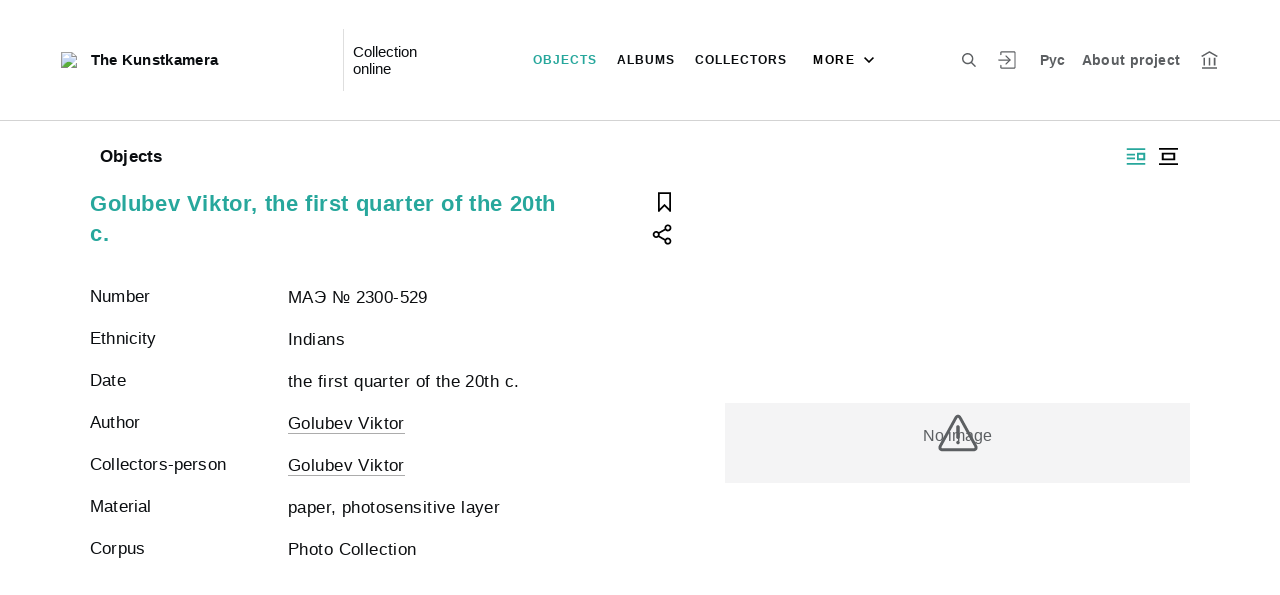

--- FILE ---
content_type: application/javascript; charset=utf8
request_url: http://collection.kunstkamera.ru/2-es2015.ef45db6fcf8c2ff44037.js
body_size: 8473
content:
(window.webpackJsonp=window.webpackJsonp||[]).push([[2],{CUlp:function(t,e,i){var n,o;"undefined"!=typeof window&&window,void 0===(o="function"==typeof(n=function(){"use strict";function t(){}var e=t.prototype;return e.on=function(t,e){if(t&&e){var i=this._events=this._events||{},n=i[t]=i[t]||[];return-1==n.indexOf(e)&&n.push(e),this}},e.once=function(t,e){if(t&&e){this.on(t,e);var i=this._onceEvents=this._onceEvents||{};return(i[t]=i[t]||{})[e]=!0,this}},e.off=function(t,e){var i=this._events&&this._events[t];if(i&&i.length){var n=i.indexOf(e);return-1!=n&&i.splice(n,1),this}},e.emitEvent=function(t,e){var i=this._events&&this._events[t];if(i&&i.length){i=i.slice(0),e=e||[];for(var n=this._onceEvents&&this._onceEvents[t],o=0;o<i.length;o++){var s=i[o];n&&n[s]&&(this.off(t,s),delete n[s]),s.apply(this,e)}return this}},e.allOff=function(){delete this._events,delete this._onceEvents},t})?n.call(e,i,e,t):n)||(t.exports=o)},Hy43:function(t,e,i){var n,o;!function(s,r){"use strict";n=[i("CUlp"),i("QK1G"),i("YVj6"),i("KK1e")],void 0===(o=(function(t,e,i,n){return function(t,e,i,n,o){var s=t.console,r=t.jQuery,a=function(){},h=0,u={};function l(t,e){var i=n.getQueryElement(t);if(i){this.element=i,r&&(this.$element=r(this.element)),this.options=n.extend({},this.constructor.defaults),this.option(e);var o=++h;this.element.outlayerGUID=o,u[o]=this,this._create(),this._getOption("initLayout")&&this.layout()}else s&&s.error("Bad element for "+this.constructor.namespace+": "+(i||t))}l.namespace="outlayer",l.Item=o,l.defaults={containerStyle:{position:"relative"},initLayout:!0,originLeft:!0,originTop:!0,resize:!0,resizeContainer:!0,transitionDuration:"0.4s",hiddenStyle:{opacity:0,transform:"scale(0.001)"},visibleStyle:{opacity:1,transform:"scale(1)"}};var c=l.prototype;function d(t){function e(){t.apply(this,arguments)}return(e.prototype=Object.create(t.prototype)).constructor=e,e}n.extend(c,e.prototype),c.option=function(t){n.extend(this.options,t)},c._getOption=function(t){var e=this.constructor.compatOptions[t];return e&&void 0!==this.options[e]?this.options[e]:this.options[t]},l.compatOptions={initLayout:"isInitLayout",horizontal:"isHorizontal",layoutInstant:"isLayoutInstant",originLeft:"isOriginLeft",originTop:"isOriginTop",resize:"isResizeBound",resizeContainer:"isResizingContainer"},c._create=function(){this.reloadItems(),this.stamps=[],this.stamp(this.options.stamp),n.extend(this.element.style,this.options.containerStyle),this._getOption("resize")&&this.bindResize()},c.reloadItems=function(){this.items=this._itemize(this.element.children)},c._itemize=function(t){for(var e=this._filterFindItemElements(t),i=this.constructor.Item,n=[],o=0;o<e.length;o++){var s=new i(e[o],this);n.push(s)}return n},c._filterFindItemElements=function(t){return n.filterFindElements(t,this.options.itemSelector)},c.getItemElements=function(){return this.items.map(function(t){return t.element})},c.layout=function(){this._resetLayout(),this._manageStamps();var t=this._getOption("layoutInstant");this.layoutItems(this.items,void 0!==t?t:!this._isLayoutInited),this._isLayoutInited=!0},c._init=c.layout,c._resetLayout=function(){this.getSize()},c.getSize=function(){this.size=i(this.element)},c._getMeasurement=function(t,e){var n,o=this.options[t];o?("string"==typeof o?n=this.element.querySelector(o):o instanceof HTMLElement&&(n=o),this[t]=n?i(n)[e]:o):this[t]=0},c.layoutItems=function(t,e){t=this._getItemsForLayout(t),this._layoutItems(t,e),this._postLayout()},c._getItemsForLayout=function(t){return t.filter(function(t){return!t.isIgnored})},c._layoutItems=function(t,e){if(this._emitCompleteOnItems("layout",t),t&&t.length){var i=[];t.forEach(function(t){var n=this._getItemLayoutPosition(t);n.item=t,n.isInstant=e||t.isLayoutInstant,i.push(n)},this),this._processLayoutQueue(i)}},c._getItemLayoutPosition=function(){return{x:0,y:0}},c._processLayoutQueue=function(t){this.updateStagger(),t.forEach(function(t,e){this._positionItem(t.item,t.x,t.y,t.isInstant,e)},this)},c.updateStagger=function(){var t=this.options.stagger;if(null!=t)return this.stagger=function(t){if("number"==typeof t)return t;var e=t.match(/(^\d*\.?\d*)(\w*)/),i=e&&e[1],n=e&&e[2];return i.length?(i=parseFloat(i))*(m[n]||1):0}(t),this.stagger;this.stagger=0},c._positionItem=function(t,e,i,n,o){n?t.goTo(e,i):(t.stagger(o*this.stagger),t.moveTo(e,i))},c._postLayout=function(){this.resizeContainer()},c.resizeContainer=function(){if(this._getOption("resizeContainer")){var t=this._getContainerSize();t&&(this._setContainerMeasure(t.width,!0),this._setContainerMeasure(t.height,!1))}},c._getContainerSize=a,c._setContainerMeasure=function(t,e){if(void 0!==t){var i=this.size;i.isBorderBox&&(t+=e?i.paddingLeft+i.paddingRight+i.borderLeftWidth+i.borderRightWidth:i.paddingBottom+i.paddingTop+i.borderTopWidth+i.borderBottomWidth),t=Math.max(t,0),this.element.style[e?"width":"height"]=t+"px"}},c._emitCompleteOnItems=function(t,e){var i=this;function n(){i.dispatchEvent(t+"Complete",null,[e])}var o=e.length;if(e&&o){var s=0;e.forEach(function(e){e.once(t,r)})}else n();function r(){++s==o&&n()}},c.dispatchEvent=function(t,e,i){var n=e?[e].concat(i):i;if(this.emitEvent(t,n),r)if(this.$element=this.$element||r(this.element),e){var o=r.Event(e);o.type=t,this.$element.trigger(o,i)}else this.$element.trigger(t,i)},c.ignore=function(t){var e=this.getItem(t);e&&(e.isIgnored=!0)},c.unignore=function(t){var e=this.getItem(t);e&&delete e.isIgnored},c.stamp=function(t){(t=this._find(t))&&(this.stamps=this.stamps.concat(t),t.forEach(this.ignore,this))},c.unstamp=function(t){(t=this._find(t))&&t.forEach(function(t){n.removeFrom(this.stamps,t),this.unignore(t)},this)},c._find=function(t){if(t)return"string"==typeof t&&(t=this.element.querySelectorAll(t)),n.makeArray(t)},c._manageStamps=function(){this.stamps&&this.stamps.length&&(this._getBoundingRect(),this.stamps.forEach(this._manageStamp,this))},c._getBoundingRect=function(){var t=this.element.getBoundingClientRect(),e=this.size;this._boundingRect={left:t.left+e.paddingLeft+e.borderLeftWidth,top:t.top+e.paddingTop+e.borderTopWidth,right:t.right-(e.paddingRight+e.borderRightWidth),bottom:t.bottom-(e.paddingBottom+e.borderBottomWidth)}},c._manageStamp=a,c._getElementOffset=function(t){var e=t.getBoundingClientRect(),n=this._boundingRect,o=i(t);return{left:e.left-n.left-o.marginLeft,top:e.top-n.top-o.marginTop,right:n.right-e.right-o.marginRight,bottom:n.bottom-e.bottom-o.marginBottom}},c.handleEvent=n.handleEvent,c.bindResize=function(){t.addEventListener("resize",this),this.isResizeBound=!0},c.unbindResize=function(){t.removeEventListener("resize",this),this.isResizeBound=!1},c.onresize=function(){this.resize()},n.debounceMethod(l,"onresize",100),c.resize=function(){this.isResizeBound&&this.needsResizeLayout()&&this.layout()},c.needsResizeLayout=function(){var t=i(this.element);return this.size&&t&&t.innerWidth!==this.size.innerWidth},c.addItems=function(t){var e=this._itemize(t);return e.length&&(this.items=this.items.concat(e)),e},c.appended=function(t){var e=this.addItems(t);e.length&&(this.layoutItems(e,!0),this.reveal(e))},c.prepended=function(t){var e=this._itemize(t);if(e.length){var i=this.items.slice(0);this.items=e.concat(i),this._resetLayout(),this._manageStamps(),this.layoutItems(e,!0),this.reveal(e),this.layoutItems(i)}},c.reveal=function(t){if(this._emitCompleteOnItems("reveal",t),t&&t.length){var e=this.updateStagger();t.forEach(function(t,i){t.stagger(i*e),t.reveal()})}},c.hide=function(t){if(this._emitCompleteOnItems("hide",t),t&&t.length){var e=this.updateStagger();t.forEach(function(t,i){t.stagger(i*e),t.hide()})}},c.revealItemElements=function(t){var e=this.getItems(t);this.reveal(e)},c.hideItemElements=function(t){var e=this.getItems(t);this.hide(e)},c.getItem=function(t){for(var e=0;e<this.items.length;e++){var i=this.items[e];if(i.element==t)return i}},c.getItems=function(t){t=n.makeArray(t);var e=[];return t.forEach(function(t){var i=this.getItem(t);i&&e.push(i)},this),e},c.remove=function(t){var e=this.getItems(t);this._emitCompleteOnItems("remove",e),e&&e.length&&e.forEach(function(t){t.remove(),n.removeFrom(this.items,t)},this)},c.destroy=function(){var t=this.element.style;t.height="",t.position="",t.width="",this.items.forEach(function(t){t.destroy()}),this.unbindResize(),delete u[this.element.outlayerGUID],delete this.element.outlayerGUID,r&&r.removeData(this.element,this.constructor.namespace)},l.data=function(t){var e=(t=n.getQueryElement(t))&&t.outlayerGUID;return e&&u[e]},l.create=function(t,e){var i=d(l);return i.defaults=n.extend({},l.defaults),n.extend(i.defaults,e),i.compatOptions=n.extend({},l.compatOptions),i.namespace=t,i.data=l.data,i.Item=d(o),n.htmlInit(i,t),r&&r.bridget&&r.bridget(t,i),i};var m={ms:1,s:1e3};return l.Item=o,l}(s,t,e,i,n)}).apply(e,n))||(t.exports=o)}(window)},IB31:function(t,e,i){"use strict";i.d(e,"a",function(){return g});var n=i("fXoL"),o=i("ofXK"),s=i("eh6K"),r=i("b5oN"),a=i("EVdn"),h=i.n(a),u=i("hYWE"),l=i("QLLi"),c=i("w0W/");const d=["wrapperElement"],m=["textElement"];function p(t,e){if(1&t){const t=n.Qb();n.Pb(0,"div",2,3),n.Wb("resized",function(){return n.pc(t),n.ac().runTruncate()}),n.Pb(2,"div",4,5),n.Wb("click",function(e){return n.pc(t),n.ac().clickOnText(e)}),n.wc(4),n.Ob(),n.Ob()}if(2&t){const t=n.ac();n.yb(4),n.xc(t.text)}}function f(t,e){if(1&t){const t=n.Qb();n.Pb(0,"div",6,3),n.Pb(2,"div",4,5),n.Wb("click",function(e){return n.pc(t),n.ac().clickOnText(e)}),n.wc(4),n.Ob(),n.Ob()}if(2&t){const t=n.ac();n.yb(4),n.xc(t.text)}}let g=(()=>{class t{constructor(t,e,i,n){this.platformId=t,this.showMoreDialogService=e,this.msg=i,this.uaParserService=n,this.text="",this.showMoreLink=!1,this.showTooltip=!1,this.truncateHeight=0,this.defaultTruncateHeight=75,this.detectResize=!1,this.delayFirstTruncate=!1,this.delayFirstTruncateTimeout=1e3}set setWrapperElement(t){this.wrapperElement=t}set setTextElement(t){this.textElement=t}ngOnInit(){}ngOnDestroy(){this.disposeTooltip()}runTruncate(){if(Object(o.q)(this.platformId)){const t=h()(this.textElement.nativeElement);t.html(this.text);let e=this.defaultTruncateHeight;this.truncateHeight>0?e=this.truncateHeight:h()(this.wrapperElement.nativeElement).height()>0&&(e=h()(this.wrapperElement.nativeElement).height());let i=this.showMoreLink?'...<span class="js-modal-text-link card__text__more-link">'+this.msg.getLabel("utils.button.more")+"</span>":"...";Object(s.default)(this.textElement.nativeElement,e,{character:i}),this.uaParserService.isIE()||(this.disposeTooltip(),this.showTooltip&&t.find(".js-shave-char").length>0&&(this.tooltip=Object(r.a)(this.textElement.nativeElement,{content:this.text,duration:0,arrow:!0,placement:"right",theme:"light-border"})))}}disposeTooltip(){this.tooltip&&(this.tooltip.destroy(),this.tooltip=null)}ngAfterViewInit(){this.delayFirstTruncate?Object(o.q)(this.platformId)&&setTimeout(()=>{this.runTruncate()},this.delayFirstTruncateTimeout):this.runTruncate()}ngOnChanges(t){let e=!1;for(let i in t)"text"===i&&(t[i].isFirstChange()||(e=!0));e&&this.runTruncate()}onResize(t){this.runTruncate()}clickOnText(t){h()(t.target).hasClass("js-modal-text-link")&&(t.preventDefault(),t.stopPropagation(),this.showMoreDialogService.showTextDialog(this.text))}}return t.\u0275fac=function(e){return new(e||t)(n.Kb(n.C),n.Kb(u.a),n.Kb(l.a),n.Kb(c.a))},t.\u0275cmp=n.Eb({type:t,selectors:[["iss-truncated-label"]],viewQuery:function(t,e){if(1&t&&(n.Cc(d,1),n.Cc(m,1)),2&t){let t;n.lc(t=n.Xb())&&(e.setWrapperElement=t.first),n.lc(t=n.Xb())&&(e.setTextElement=t.first)}},hostBindings:function(t,e){1&t&&n.Wb("resize",function(t){return e.onResize(t)},!1,n.oc)},inputs:{text:"text",showMoreLink:"showMoreLink",showTooltip:"showTooltip",truncateHeight:"truncateHeight",defaultTruncateHeight:"defaultTruncateHeight",detectResize:"detectResize",delayFirstTruncate:"delayFirstTruncate",delayFirstTruncateTimeout:"delayFirstTruncateTimeout"},features:[n.wb],decls:2,vars:2,consts:[["class","truncate__wrap",3,"resized",4,"ngIf"],["class","truncate__wrap",4,"ngIf"],[1,"truncate__wrap",3,"resized"],["wrapperElement",""],[1,"truncate__text",3,"click"],["textElement",""],[1,"truncate__wrap"]],template:function(t,e){1&t&&(n.vc(0,p,5,1,"div",0),n.vc(1,f,5,1,"div",1)),2&t&&(n.hc("ngIf",e.detectResize),n.yb(1),n.hc("ngIf",!e.detectResize))},directives:[o.k],styles:[""]}),t})()},KK1e:function(t,e,i){var n,o,s;window,o=[i("CUlp"),i("QK1G")],void 0===(s="function"==typeof(n=function(t,e){"use strict";var i=document.documentElement.style,n="string"==typeof i.transition?"transition":"WebkitTransition",o="string"==typeof i.transform?"transform":"WebkitTransform",s={WebkitTransition:"webkitTransitionEnd",transition:"transitionend"}[n],r={transform:o,transition:n,transitionDuration:n+"Duration",transitionProperty:n+"Property",transitionDelay:n+"Delay"};function a(t,e){t&&(this.element=t,this.layout=e,this.position={x:0,y:0},this._create())}var h=a.prototype=Object.create(t.prototype);h.constructor=a,h._create=function(){this._transn={ingProperties:{},clean:{},onEnd:{}},this.css({position:"absolute"})},h.handleEvent=function(t){var e="on"+t.type;this[e]&&this[e](t)},h.getSize=function(){this.size=e(this.element)},h.css=function(t){var e=this.element.style;for(var i in t)e[r[i]||i]=t[i]},h.getPosition=function(){var t=getComputedStyle(this.element),e=this.layout._getOption("originLeft"),i=this.layout._getOption("originTop"),n=t[e?"left":"right"],o=t[i?"top":"bottom"],s=parseFloat(n),r=parseFloat(o),a=this.layout.size;-1!=n.indexOf("%")&&(s=s/100*a.width),-1!=o.indexOf("%")&&(r=r/100*a.height),s=isNaN(s)?0:s,r=isNaN(r)?0:r,r-=i?a.paddingTop:a.paddingBottom,this.position.x=s-=e?a.paddingLeft:a.paddingRight,this.position.y=r},h.layoutPosition=function(){var t=this.layout.size,e={},i=this.layout._getOption("originLeft"),n=this.layout._getOption("originTop"),o=i?"right":"left";e[i?"left":"right"]=this.getXValue(this.position.x+t[i?"paddingLeft":"paddingRight"]),e[o]="";var s=n?"bottom":"top";e[n?"top":"bottom"]=this.getYValue(this.position.y+t[n?"paddingTop":"paddingBottom"]),e[s]="",this.css(e),this.emitEvent("layout",[this])},h.getXValue=function(t){var e=this.layout._getOption("horizontal");return this.layout.options.percentPosition&&!e?t/this.layout.size.width*100+"%":t+"px"},h.getYValue=function(t){var e=this.layout._getOption("horizontal");return this.layout.options.percentPosition&&e?t/this.layout.size.height*100+"%":t+"px"},h._transitionTo=function(t,e){this.getPosition();var i=this.position.x,n=this.position.y,o=t==this.position.x&&e==this.position.y;if(this.setPosition(t,e),!o||this.isTransitioning){var s={};s.transform=this.getTranslate(t-i,e-n),this.transition({to:s,onTransitionEnd:{transform:this.layoutPosition},isCleaning:!0})}else this.layoutPosition()},h.getTranslate=function(t,e){return"translate3d("+(t=this.layout._getOption("originLeft")?t:-t)+"px, "+(e=this.layout._getOption("originTop")?e:-e)+"px, 0)"},h.goTo=function(t,e){this.setPosition(t,e),this.layoutPosition()},h.moveTo=h._transitionTo,h.setPosition=function(t,e){this.position.x=parseFloat(t),this.position.y=parseFloat(e)},h._nonTransition=function(t){for(var e in this.css(t.to),t.isCleaning&&this._removeStyles(t.to),t.onTransitionEnd)t.onTransitionEnd[e].call(this)},h.transition=function(t){if(parseFloat(this.layout.options.transitionDuration)){var e=this._transn;for(var i in t.onTransitionEnd)e.onEnd[i]=t.onTransitionEnd[i];for(i in t.to)e.ingProperties[i]=!0,t.isCleaning&&(e.clean[i]=!0);t.from&&this.css(t.from),this.enableTransition(t.to),this.css(t.to),this.isTransitioning=!0}else this._nonTransition(t)};var u="opacity,"+o.replace(/([A-Z])/g,function(t){return"-"+t.toLowerCase()});h.enableTransition=function(){if(!this.isTransitioning){var t=this.layout.options.transitionDuration;this.css({transitionProperty:u,transitionDuration:t="number"==typeof t?t+"ms":t,transitionDelay:this.staggerDelay||0}),this.element.addEventListener(s,this,!1)}},h.onwebkitTransitionEnd=function(t){this.ontransitionend(t)},h.onotransitionend=function(t){this.ontransitionend(t)};var l={"-webkit-transform":"transform"};h.ontransitionend=function(t){if(t.target===this.element){var e=this._transn,i=l[t.propertyName]||t.propertyName;delete e.ingProperties[i],function(t){for(var e in t)return!1;return!0}(e.ingProperties)&&this.disableTransition(),i in e.clean&&(this.element.style[t.propertyName]="",delete e.clean[i]),i in e.onEnd&&(e.onEnd[i].call(this),delete e.onEnd[i]),this.emitEvent("transitionEnd",[this])}},h.disableTransition=function(){this.removeTransitionStyles(),this.element.removeEventListener(s,this,!1),this.isTransitioning=!1},h._removeStyles=function(t){var e={};for(var i in t)e[i]="";this.css(e)};var c={transitionProperty:"",transitionDuration:"",transitionDelay:""};return h.removeTransitionStyles=function(){this.css(c)},h.stagger=function(t){t=isNaN(t)?0:t,this.staggerDelay=t+"ms"},h.removeElem=function(){this.element.parentNode.removeChild(this.element),this.css({display:""}),this.emitEvent("remove",[this])},h.remove=function(){n&&parseFloat(this.layout.options.transitionDuration)?(this.once("transitionEnd",function(){this.removeElem()}),this.hide()):this.removeElem()},h.reveal=function(){delete this.isHidden,this.css({display:""});var t=this.layout.options,e={};e[this.getHideRevealTransitionEndProperty("visibleStyle")]=this.onRevealTransitionEnd,this.transition({from:t.hiddenStyle,to:t.visibleStyle,isCleaning:!0,onTransitionEnd:e})},h.onRevealTransitionEnd=function(){this.isHidden||this.emitEvent("reveal")},h.getHideRevealTransitionEndProperty=function(t){var e=this.layout.options[t];if(e.opacity)return"opacity";for(var i in e)return i},h.hide=function(){this.isHidden=!0,this.css({display:""});var t=this.layout.options,e={};e[this.getHideRevealTransitionEndProperty("hiddenStyle")]=this.onHideTransitionEnd,this.transition({from:t.visibleStyle,to:t.hiddenStyle,isCleaning:!0,onTransitionEnd:e})},h.onHideTransitionEnd=function(){this.isHidden&&(this.css({display:"none"}),this.emitEvent("hide"))},h.destroy=function(){this.css({position:"",left:"",right:"",top:"",bottom:"",transition:"",transform:""})},a})?n.apply(e,o):n)||(t.exports=s)},QK1G:function(t,e,i){var n,o;window,void 0===(o="function"==typeof(n=function(){"use strict";function t(t){var e=parseFloat(t);return-1==t.indexOf("%")&&!isNaN(e)&&e}var e="undefined"==typeof console?function(){}:function(t){console.error(t)},i=["paddingLeft","paddingRight","paddingTop","paddingBottom","marginLeft","marginRight","marginTop","marginBottom","borderLeftWidth","borderRightWidth","borderTopWidth","borderBottomWidth"],n=i.length;function o(t){var i=getComputedStyle(t);return i||e("Style returned "+i+". Are you running this code in a hidden iframe on Firefox? See https://bit.ly/getsizebug1"),i}var s,r=!1;return function e(a){if(function(){if(!r){r=!0;var i=document.createElement("div");i.style.width="200px",i.style.padding="1px 2px 3px 4px",i.style.borderStyle="solid",i.style.borderWidth="1px 2px 3px 4px",i.style.boxSizing="border-box";var n=document.body||document.documentElement;n.appendChild(i);var a=o(i);s=200==Math.round(t(a.width)),e.isBoxSizeOuter=s,n.removeChild(i)}}(),"string"==typeof a&&(a=document.querySelector(a)),a&&"object"==typeof a&&a.nodeType){var h=o(a);if("none"==h.display)return function(){for(var t={width:0,height:0,innerWidth:0,innerHeight:0,outerWidth:0,outerHeight:0},e=0;e<n;e++)t[i[e]]=0;return t}();var u={};u.width=a.offsetWidth,u.height=a.offsetHeight;for(var l=u.isBorderBox="border-box"==h.boxSizing,c=0;c<n;c++){var d=i[c],m=parseFloat(h[d]);u[d]=isNaN(m)?0:m}var p=u.paddingLeft+u.paddingRight,f=u.paddingTop+u.paddingBottom,g=u.marginLeft+u.marginRight,y=u.marginTop+u.marginBottom,v=u.borderLeftWidth+u.borderRightWidth,_=u.borderTopWidth+u.borderBottomWidth,b=l&&s,E=t(h.width);!1!==E&&(u.width=E+(b?0:p+v));var T=t(h.height);return!1!==T&&(u.height=T+(b?0:f+_)),u.innerWidth=u.width-(p+v),u.innerHeight=u.height-(f+_),u.outerWidth=u.width+g,u.outerHeight=u.height+y,u}}})?n.call(e,i,e,t):n)||(t.exports=o)},Usux:function(t,e,i){"use strict";i.d(e,"a",function(){return r});var n=i("fXoL"),o=i("qf3s"),s=i("ofXK");let r=(()=>{class t{constructor(t,e,i){this._element=t,this._parent=e,this.platformId=i}ngAfterViewInit(){Object(s.q)(this.platformId)&&this._parent.add(this._element.nativeElement)}ngOnDestroy(){Object(s.q)(this.platformId)&&this._element.nativeElement.parentNode&&this._parent.remove(this._element.nativeElement)}}return t.\u0275fac=function(e){return new(e||t)(n.Kb(n.l),n.Kb(Object(n.T)(()=>o.a)),n.Kb(n.C))},t.\u0275dir=n.Fb({type:t,selectors:[["","issMasonryItem",""]]}),t})()},YVj6:function(t,e,i){var n,o;!function(s,r){n=[i("x0Ue")],void 0===(o=(function(t){return function(t,e){"use strict";var i={extend:function(t,e){for(var i in e)t[i]=e[i];return t},modulo:function(t,e){return(t%e+e)%e}},n=Array.prototype.slice;i.makeArray=function(t){return Array.isArray(t)?t:null==t?[]:"object"==typeof t&&"number"==typeof t.length?n.call(t):[t]},i.removeFrom=function(t,e){var i=t.indexOf(e);-1!=i&&t.splice(i,1)},i.getParent=function(t,i){for(;t.parentNode&&t!=document.body;)if(e(t=t.parentNode,i))return t},i.getQueryElement=function(t){return"string"==typeof t?document.querySelector(t):t},i.handleEvent=function(t){var e="on"+t.type;this[e]&&this[e](t)},i.filterFindElements=function(t,n){t=i.makeArray(t);var o=[];return t.forEach(function(t){if(t instanceof HTMLElement)if(n){e(t,n)&&o.push(t);for(var i=t.querySelectorAll(n),s=0;s<i.length;s++)o.push(i[s])}else o.push(t)}),o},i.debounceMethod=function(t,e,i){i=i||100;var n=t.prototype[e],o=e+"Timeout";t.prototype[e]=function(){clearTimeout(this[o]);var t=arguments,e=this;this[o]=setTimeout(function(){n.apply(e,t),delete e[o]},i)}},i.docReady=function(t){var e=document.readyState;"complete"==e||"interactive"==e?setTimeout(t):document.addEventListener("DOMContentLoaded",t)},i.toDashed=function(t){return t.replace(/(.)([A-Z])/g,function(t,e,i){return e+"-"+i}).toLowerCase()};var o=t.console;return i.htmlInit=function(e,n){i.docReady(function(){var s=i.toDashed(n),r="data-"+s,a=document.querySelectorAll("["+r+"]"),h=document.querySelectorAll(".js-"+s),u=i.makeArray(a).concat(i.makeArray(h)),l=r+"-options",c=t.jQuery;u.forEach(function(t){var i,s=t.getAttribute(r)||t.getAttribute(l);try{i=s&&JSON.parse(s)}catch(h){return void(o&&o.error("Error parsing "+r+" on "+t.className+": "+h))}var a=new e(t,i);c&&c.data(t,n,a)})})},i}(s,t)}).apply(e,n))||(t.exports=o)}(window)},hNNL:function(t,e,i){var n,o,s;window,o=[i("Hy43"),i("QK1G")],void 0===(s="function"==typeof(n=function(t,e){"use strict";var i=t.create("masonry");i.compatOptions.fitWidth="isFitWidth";var n=i.prototype;return n._resetLayout=function(){this.getSize(),this._getMeasurement("columnWidth","outerWidth"),this._getMeasurement("gutter","outerWidth"),this.measureColumns(),this.colYs=[];for(var t=0;t<this.cols;t++)this.colYs.push(0);this.maxY=0,this.horizontalColIndex=0},n.measureColumns=function(){if(this.getContainerWidth(),!this.columnWidth){var t=this.items[0],i=t&&t.element;this.columnWidth=i&&e(i).outerWidth||this.containerWidth}var n=this.columnWidth+=this.gutter,o=this.containerWidth+this.gutter,s=o/n,r=n-o%n;s=Math[r&&r<1?"round":"floor"](s),this.cols=Math.max(s,1)},n.getContainerWidth=function(){var t=this._getOption("fitWidth"),i=e(t?this.element.parentNode:this.element);this.containerWidth=i&&i.innerWidth},n._getItemLayoutPosition=function(t){t.getSize();var e=t.size.outerWidth%this.columnWidth,i=Math[e&&e<1?"round":"ceil"](t.size.outerWidth/this.columnWidth);i=Math.min(i,this.cols);for(var n=this[this.options.horizontalOrder?"_getHorizontalColPosition":"_getTopColPosition"](i,t),o={x:this.columnWidth*n.col,y:n.y},s=n.y+t.size.outerHeight,r=i+n.col,a=n.col;a<r;a++)this.colYs[a]=s;return o},n._getTopColPosition=function(t){var e=this._getTopColGroup(t),i=Math.min.apply(Math,e);return{col:e.indexOf(i),y:i}},n._getTopColGroup=function(t){if(t<2)return this.colYs;for(var e=[],i=this.cols+1-t,n=0;n<i;n++)e[n]=this._getColGroupY(n,t);return e},n._getColGroupY=function(t,e){if(e<2)return this.colYs[t];var i=this.colYs.slice(t,t+e);return Math.max.apply(Math,i)},n._getHorizontalColPosition=function(t,e){var i=this.horizontalColIndex%this.cols;return i=t>1&&i+t>this.cols?0:i,this.horizontalColIndex=e.size.outerWidth&&e.size.outerHeight?i+t:this.horizontalColIndex,{col:i,y:this._getColGroupY(i,t)}},n._manageStamp=function(t){var i=e(t),n=this._getElementOffset(t),o=this._getOption("originLeft")?n.left:n.right,s=o+i.outerWidth,r=Math.floor(o/this.columnWidth);r=Math.max(0,r);var a=Math.floor(s/this.columnWidth);a-=s%this.columnWidth?0:1,a=Math.min(this.cols-1,a);for(var h=(this._getOption("originTop")?n.top:n.bottom)+i.outerHeight,u=r;u<=a;u++)this.colYs[u]=Math.max(h,this.colYs[u])},n._getContainerSize=function(){this.maxY=Math.max.apply(Math,this.colYs);var t={height:this.maxY};return this._getOption("fitWidth")&&(t.width=this._getContainerFitWidth()),t},n._getContainerFitWidth=function(){for(var t=0,e=this.cols;--e&&0===this.colYs[e];)t++;return(this.cols-t)*this.columnWidth-this.gutter},n.needsResizeLayout=function(){var t=this.containerWidth;return this.getContainerWidth(),t!=this.containerWidth},i})?n.apply(e,o):n)||(t.exports=s)},qf3s:function(t,e,i){"use strict";i.d(e,"a",function(){return a});var n=i("fXoL"),o=i("ofXK");const s=["*"];let r,a=(()=>{class t{constructor(t,e){this.platformId=t,this._element=e,this.layoutComplete=new n.n,this.removeComplete=new n.n}ngOnInit(){Object(o.q)(this.platformId)&&void 0===r&&(r=i("hNNL")),this.options||(this.options={}),this.options.transitionDuration||(this.options.transitionDuration="0"),this.options.itemSelector||(this.options.itemSelector="[issMasonryItem], issMasonryItem"),Object(o.q)(this.platformId)&&(this._masonry=new r(this._element.nativeElement,this.options),this._masonry.on("layoutComplete",t=>{this.layoutComplete.emit(t)}),this._masonry.on("removeComplete",t=>{this.removeComplete.emit(t)}))}ngOnDestroy(){this._masonry&&this._masonry.destroy()}layout(){setTimeout(()=>{this._masonry.layout()})}reloadItems(){setTimeout(()=>{this._masonry.reloadItems(),this._masonry.layout()})}add(t){this._masonry.appended(t),1===this._masonry.items.length&&this._masonry.layout()}remove(t){this._masonry.remove(t),this.layout()}}return t.\u0275fac=function(e){return new(e||t)(n.Kb(n.C),n.Kb(n.l))},t.\u0275cmp=n.Eb({type:t,selectors:[["iss-masonry"]],inputs:{options:"options"},outputs:{layoutComplete:"layoutComplete",removeComplete:"removeComplete"},ngContentSelectors:s,decls:1,vars:0,template:function(t,e){1&t&&(n.gc(),n.fc(0))},styles:["[_nghost-%COMP%] {\n\t\t\tdisplay: block;\n\t\t}"]}),t})()},x0Ue:function(t,e,i){var n,o;!function(s,r){"use strict";void 0===(o="function"==typeof(n=r)?n.call(e,i,e,t):n)||(t.exports=o)}(window,function(){"use strict";var t=function(){var t=window.Element.prototype;if(t.matches)return"matches";if(t.matchesSelector)return"matchesSelector";for(var e=["webkit","moz","ms","o"],i=0;i<e.length;i++){var n=e[i]+"MatchesSelector";if(t[n])return n}}();return function(e,i){return e[t](i)}})}}]);